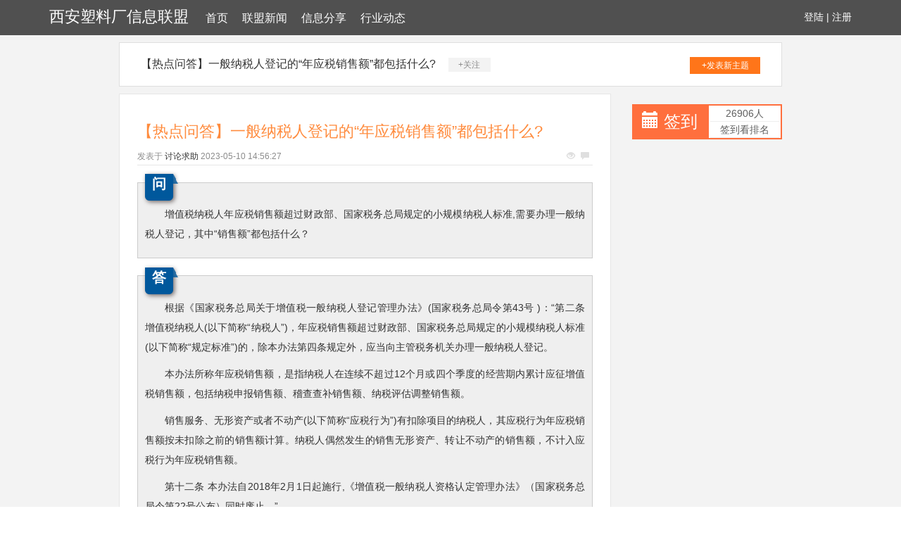

--- FILE ---
content_type: text/html; charset=UTF-8
request_url: http://www.yy-hs.com/xxfx/n39063465.htm
body_size: 3202
content:
<!DOCTYPE html>
<html lang="zh-CMN-Hans">

<head>
    <meta charset="utf-8" />
    <meta http-equiv="X-UA-Compatible" content="IE=edge">
    <meta name="viewport" content="width=device-width, initial-scale=1.0" />
    <meta name="applicable-device" content="pc,mobile">
    <meta name="description" content="问增值税纳税人年应税销售额超过财政部、国家税务总局规定的小规模纳税人标准,需要办理一般纳税人登记，其中“销售额”都包括什么？答根据《国家税务总局关于增值税一般纳税人登记管理办法》(国家税务总局令第43号 )：“第二条 增值税纳税人(以下简称" />
    <title>【热点问答】一般纳税人登记的“年应税销售额”都包括什么?-西安塑料厂信息联盟</title>
    <meta name="keywords" content="【热点问答】一般纳税人登记的“年应税销售额”都包括什么?" />
    <link href="/static/css/bootstrap.min.css" rel="stylesheet">
    <link href="/resource/extraordinary/decay/radical.css" rel="stylesheet">
</head>

<body style="background-color:white;">
    <div class="xm_header_wrap">
        <div class="navbar_wrap navbar-fixed-top">
            <div class="container">
                <a class="career petrol logo" href="/">西安塑料厂信息联盟</a>
                <span class="menu transform vacant hollow">
<a href="/">首页</a><a href="/lmxw.htm">联盟新闻</a><a href="/xxfx.htm">信息分享</a><a href="/xydt.htm">行业动态</a>
                </span>
                <span class="user">
                    <a href="#">登陆</a> |
                    <a href="#">注册</a>
                </span>
            </div>
        </div>
    </div>
    <div class="back">
                    <div class="container special-container">
                <div class="plateinfor">
                    <a>【热点问答】一般纳税人登记的“年应税销售额”都包括什么?</a>
                    <span class="attention">+关注</span>
                    <a class="push" href="#">+发表新主题</a>
                </div>
                <div class="row">
                    <div class="col-sm-9">
                        <div class="xm-container-detail">
                            <div class="invitation">
                                <div class="invitation-con">
                                    <h1>【热点问答】一般纳税人登记的“年应税销售额”都包括什么?</h1>
                                    <div class="txt">
                                        <span>发表于</span>
                                        <a href="#">讨论求助</a>
                                        <span class="time">2023-05-10 14:56:27</span>
                                        <p class="see">
                                            <span class="glyphicon glyphicon-eye-open"></span>
                                            <span class="glyphicon glyphicon-comment"></span>
                                        </p>
                                    </div>
                                    <div class="invitation_content">
                                         <div class="rich_media_content " id="js_content">
                    

                    

                    
                    
                    <p style="white-space: normal;"><strong style="max-width: 100%;color: rgb(62, 62, 62);font-size: 16px;line-height: 25.6px;background-color: rgb(255, 255, 255);box-sizing: border-box !important;word-wrap: break-word !important;"></strong></p><section style="max-width: 100%;box-sizing: border-box;background-color: rgb(255, 255, 255);word-wrap: break-word !important;"><section class="" powered-by="xiumi.us" style="max-width: 100%;box-sizing: border-box;word-wrap: break-word !important;"><section class="" style="margin-top: 10px;margin-bottom: 10px;max-width: 100%;box-sizing: border-box;word-wrap: break-word !important;"><section class="" style="padding-top: 1em;max-width: 100%;box-sizing: border-box;word-wrap: break-word !important;"><section class="" style="padding: 15px 10px 10px;max-width: 100%;box-sizing: border-box;border-width: 1px;border-style: solid;border-color: rgb(204, 204, 204);background-color: rgb(239, 239, 239);word-wrap: break-word !important;"><section class="" powered-by="xiumi.us" style="max-width: 100%;box-sizing: border-box;word-wrap: break-word !important;"><section class="" style="margin-top: -1.98em;max-width: 100%;box-sizing: border-box;word-wrap: break-word !important;"><section class="" style="max-width: 100%;box-sizing: border-box;display: inline-block;word-wrap: break-word !important;"><section class="" style="padding-right: 10px;padding-left: 10px;max-width: 100%;box-sizing: border-box;display: inline-block;vertical-align: top;box-shadow: rgb(114, 106, 106) 0.1em 0.1em 0.3em;border-radius: 0px 0px 0.3em 0.3em;background-color: rgb(0, 88, 156);color: rgb(255, 255, 255);font-size: 20px;word-wrap: break-word !important;"><p style="max-width: 100%;box-sizing: border-box;min-height: 1em;word-wrap: break-word !important;"><strong style="max-width: 100%;box-sizing: border-box;word-wrap: break-word !important;">问</strong></p></section><section style="max-width: 100%;box-sizing: border-box;display: inline-block;vertical-align: top;width: 0px;opacity: 0.8;border-left: 0.25em solid rgb(0, 88, 156);border-bottom: 0.5em solid rgb(0, 88, 156);word-wrap: break-word !important;border-top: 0.5em solid transparent !important;border-right: 0.25em solid transparent !important;"></section></section></section></section><section class="" powered-by="xiumi.us" style="max-width: 100%;box-sizing: border-box;word-wrap: break-word !important;"><section class="" style="max-width: 100%;box-sizing: border-box;word-wrap: break-word !important;"><section class="" style="padding-top: 5px;max-width: 100%;box-sizing: border-box;text-align: justify;line-height: 2;word-wrap: break-word !important;"><p style="max-width: 100%;box-sizing: border-box;min-height: 1em;text-indent: 2em;word-wrap: break-word !important;">增值税纳税人年应税销售额超过财政部、国家税务总局规定的小规模纳税人标准,需要办理一般纳税人登记，其中“销售额”都包括什么？</p></section></section></section></section></section></section></section><section class="" powered-by="xiumi.us" style="max-width: 100%;box-sizing: border-box;word-wrap: break-word !important;"><section class="" style="margin-top: 10px;margin-bottom: 10px;max-width: 100%;box-sizing: border-box;word-wrap: break-word !important;"><section class="" style="padding-top: 1em;max-width: 100%;box-sizing: border-box;word-wrap: break-word !important;"><section class="" style="padding: 15px 10px 10px;max-width: 100%;box-sizing: border-box;border-width: 1px;border-style: solid;border-color: rgb(204, 204, 204);background-color: rgb(239, 239, 239);word-wrap: break-word !important;"><section class="" powered-by="xiumi.us" style="max-width: 100%;box-sizing: border-box;word-wrap: break-word !important;"><section class="" style="margin-top: -1.98em;max-width: 100%;box-sizing: border-box;word-wrap: break-word !important;"><section class="" style="max-width: 100%;box-sizing: border-box;display: inline-block;word-wrap: break-word !important;"><section class="" style="padding-right: 10px;padding-left: 10px;max-width: 100%;box-sizing: border-box;display: inline-block;vertical-align: top;box-shadow: rgb(114, 106, 106) 0.1em 0.1em 0.3em;border-radius: 0px 0px 0.3em 0.3em;background-color: rgb(0, 88, 156);color: rgb(255, 255, 255);font-size: 20px;word-wrap: break-word !important;"><p style="max-width: 100%;box-sizing: border-box;min-height: 1em;word-wrap: break-word !important;"><strong style="max-width: 100%;box-sizing: border-box;word-wrap: break-word !important;">答</strong></p></section><section style="max-width: 100%;box-sizing: border-box;display: inline-block;vertical-align: top;width: 0px;opacity: 0.8;border-left: 0.25em solid rgb(0, 88, 156);border-bottom: 0.5em solid rgb(0, 88, 156);word-wrap: break-word !important;border-top: 0.5em solid transparent !important;border-right: 0.25em solid transparent !important;"></section></section></section></section><section class="" powered-by="xiumi.us" style="max-width: 100%;box-sizing: border-box;word-wrap: break-word !important;"><section class="" style="max-width: 100%;box-sizing: border-box;word-wrap: break-word !important;"><section class="" style="padding-top: 5px;max-width: 100%;box-sizing: border-box;text-align: justify;line-height: 2;word-wrap: break-word !important;"><p style="max-width: 100%;box-sizing: border-box;min-height: 1em;text-indent: 2em;word-wrap: break-word !important;">根据《国家税务总局关于增值税一般纳税人登记管理办法》(国家税务总局令第43号 )：“第二条 增值税纳税人(以下简称“纳税人”)，年应税销售额超过财政部、国家税务总局规定的小规模纳税人标准(以下简称“规定标准”)的，除本办法第四条规定外，应当向主管税务机关办理一般纳税人登记。</p><p style="max-width: 100%;box-sizing: border-box;min-height: 1em;text-indent: 2em;word-wrap: break-word !important;">本办法所称年应税销售额，是指纳税人在连续不超过12个月或四个季度的经营期内累计应征增值税销售额，包括纳税申报销售额、稽查查补销售额、纳税评估调整销售额。</p><p style="max-width: 100%;box-sizing: border-box;min-height: 1em;text-indent: 2em;word-wrap: break-word !important;">销售服务、无形资产或者不动产(以下简称“应税行为”)有扣除项目的纳税人，其应税行为年应税销售额按未扣除之前的销售额计算。纳税人偶然发生的销售无形资产、转让不动产的销售额，不计入应税行为年应税销售额。</p><p style="max-width: 100%;box-sizing: border-box;min-height: 1em;text-indent: 2em;word-wrap: break-word !important;">第十二条 本办法自2018年2月1日起施行,《增值税一般纳税人资格认定管理办法》（国家税务总局令第22号公布）同时废止。”</p></section></section></section></section></section></section></section></section><p style="white-space: normal;"><strong style="max-width: 100%;color: rgb(62, 62, 62);font-size: 16px;line-height: 25.6px;background-color: rgb(255, 255, 255);box-sizing: border-box !important;word-wrap: break-word !important;"></strong></p><hr style="white-space: normal;max-width: 100%;line-height: 25.6px;background-color: rgb(255, 255, 255);box-sizing: border-box !important;word-wrap: break-word !important;"><p style="white-space: normal;max-width: 100%;min-height: 1em;line-height: 25.6px;background-color: rgb(255, 255, 255);box-sizing: border-box !important;word-wrap: break-word !important;"><span style="max-width: 100%;font-size: 14px;color: rgb(136, 136, 136);box-sizing: border-box !important;word-wrap: break-word !important;">编辑设计：</span><span style="max-width: 100%;font-size: 14px;color: rgb(136, 136, 136);box-sizing: border-box !important;word-wrap: break-word !important;"><span style="max-width: 100%;box-sizing: border-box !important;word-wrap: break-word !important;">云南国税</span></span></p><p style="white-space: normal;max-width: 100%;min-height: 1em;line-height: 25.6px;background-color: rgb(255, 255, 255);box-sizing: border-box !important;word-wrap: break-word !important;"><span style="max-width: 100%;font-size: 14px;color: rgb(136, 136, 136);box-sizing: border-box !important;word-wrap: break-word !important;"><span style="max-width: 100%;box-sizing: border-box !important;word-wrap: break-word !important;">来源：<span style="color: rgb(136, 136, 136);font-size: 14px;">12366北京中心</span></span></span></p><p style="white-space: normal;max-width: 100%;min-height: 1em;line-height: 25.6px;background-color: rgb(255, 255, 255);box-sizing: border-box !important;word-wrap: break-word !important;"><span style="max-width: 100%;font-size: 14px;color: rgb(136, 136, 136);box-sizing: border-box !important;word-wrap: break-word !important;"></span><strong style="max-width: 100%;line-height: 25.6px;font-family: 微软雅黑;box-sizing: border-box !important;word-wrap: break-word !important;"></strong></p>
                </div>
                                    </div>
                                </div>
                                <div class="faster_reply">
                                    <div class="img-box">
                                        <img src="/resource/extent/forbid/appreciate.gif">
                                    </div>
                                    <div class="input-box">
                                        <input placeholder="说说你的看法">
                                    </div>
                                    <div class="btn-box">
                                        <span>发表</span>
                                    </div>
                                </div>
                            </div>
                        </div>
                        <!--reply-->
                        <div class="xm-reply_area">
                            <a href="#" class="user">
                                <img src="/resource/extent/forbid/appreciate.gif">
                            </a>
                            <div class="input-box">
                                <textarea></textarea>
                                <div class="text-bottom">

                                </div>
                                <button class="btn">回复</button>
                            </div>
                        </div>
                    </div>
                    <div class="col-sm-3">
                        <div class="mibbs_con">
                            <div class="row special-row">
                                <div class="col-sm-6">
                                    <div class="JD_sign">
                                        <span class="glyphicon glyphicon-calendar"></span>
                                        <a href="#">签到</a>
                                    </div>
                                </div>
                                <div class="col-sm-6">
                                    <div class="sign_rank">
                                        <span>26906人</span>
                                        <span>签到看排名</span>
                                    </div>
                                </div>
                            </div>
                        </div>
                    </div>
                </div>
            </div>
            

<div class="xm-footertop_con">
                <div class="container special-container">
                    <div class="extent row acid">
                                            <div class="col-lg-2 col-md-3 col-xs-6">
                            <a href="https://gs.amazon.cn/" target="_blank">跨境电商平台 入驻</a>
                        </div>
                                        </div>
                </div>
            </div>
        <div class="xm-footer">
            <div class="container ">
                <p>Copyright © 西安塑料厂信息联盟</p>
            </div>
        </div>
    </div>
    <script src="/static/js/jquery-1.11.2.min.js"></script>
    <script src="/static/js/bootstrap.min.js"></script>
</body>

</html>